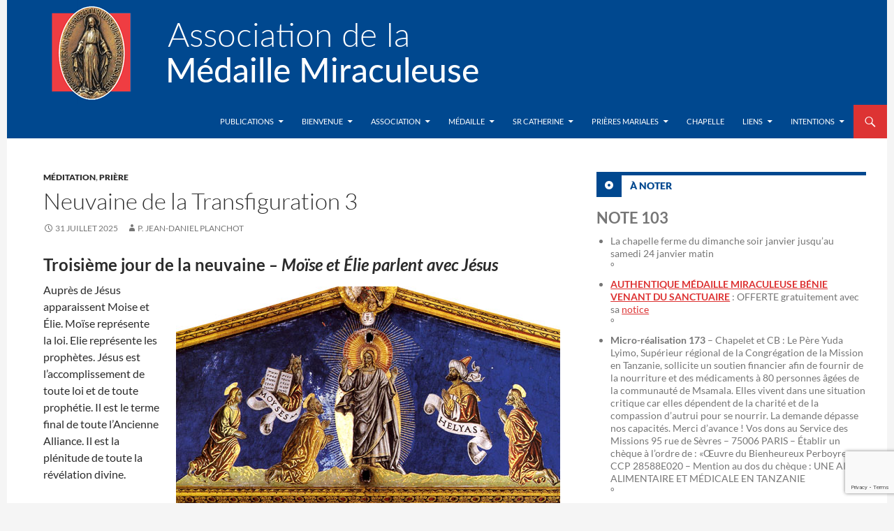

--- FILE ---
content_type: text/html; charset=utf-8
request_url: https://www.google.com/recaptcha/api2/anchor?ar=1&k=6LcOk6oiAAAAAIn65HPcO83n1WzUppogouztLKqz&co=aHR0cHM6Ly93d3cubWVkYWlsbGUtbWlyYWN1bGV1c2UuZnI6NDQz&hl=en&v=PoyoqOPhxBO7pBk68S4YbpHZ&size=invisible&anchor-ms=20000&execute-ms=30000&cb=y9f22zguvtd
body_size: 48817
content:
<!DOCTYPE HTML><html dir="ltr" lang="en"><head><meta http-equiv="Content-Type" content="text/html; charset=UTF-8">
<meta http-equiv="X-UA-Compatible" content="IE=edge">
<title>reCAPTCHA</title>
<style type="text/css">
/* cyrillic-ext */
@font-face {
  font-family: 'Roboto';
  font-style: normal;
  font-weight: 400;
  font-stretch: 100%;
  src: url(//fonts.gstatic.com/s/roboto/v48/KFO7CnqEu92Fr1ME7kSn66aGLdTylUAMa3GUBHMdazTgWw.woff2) format('woff2');
  unicode-range: U+0460-052F, U+1C80-1C8A, U+20B4, U+2DE0-2DFF, U+A640-A69F, U+FE2E-FE2F;
}
/* cyrillic */
@font-face {
  font-family: 'Roboto';
  font-style: normal;
  font-weight: 400;
  font-stretch: 100%;
  src: url(//fonts.gstatic.com/s/roboto/v48/KFO7CnqEu92Fr1ME7kSn66aGLdTylUAMa3iUBHMdazTgWw.woff2) format('woff2');
  unicode-range: U+0301, U+0400-045F, U+0490-0491, U+04B0-04B1, U+2116;
}
/* greek-ext */
@font-face {
  font-family: 'Roboto';
  font-style: normal;
  font-weight: 400;
  font-stretch: 100%;
  src: url(//fonts.gstatic.com/s/roboto/v48/KFO7CnqEu92Fr1ME7kSn66aGLdTylUAMa3CUBHMdazTgWw.woff2) format('woff2');
  unicode-range: U+1F00-1FFF;
}
/* greek */
@font-face {
  font-family: 'Roboto';
  font-style: normal;
  font-weight: 400;
  font-stretch: 100%;
  src: url(//fonts.gstatic.com/s/roboto/v48/KFO7CnqEu92Fr1ME7kSn66aGLdTylUAMa3-UBHMdazTgWw.woff2) format('woff2');
  unicode-range: U+0370-0377, U+037A-037F, U+0384-038A, U+038C, U+038E-03A1, U+03A3-03FF;
}
/* math */
@font-face {
  font-family: 'Roboto';
  font-style: normal;
  font-weight: 400;
  font-stretch: 100%;
  src: url(//fonts.gstatic.com/s/roboto/v48/KFO7CnqEu92Fr1ME7kSn66aGLdTylUAMawCUBHMdazTgWw.woff2) format('woff2');
  unicode-range: U+0302-0303, U+0305, U+0307-0308, U+0310, U+0312, U+0315, U+031A, U+0326-0327, U+032C, U+032F-0330, U+0332-0333, U+0338, U+033A, U+0346, U+034D, U+0391-03A1, U+03A3-03A9, U+03B1-03C9, U+03D1, U+03D5-03D6, U+03F0-03F1, U+03F4-03F5, U+2016-2017, U+2034-2038, U+203C, U+2040, U+2043, U+2047, U+2050, U+2057, U+205F, U+2070-2071, U+2074-208E, U+2090-209C, U+20D0-20DC, U+20E1, U+20E5-20EF, U+2100-2112, U+2114-2115, U+2117-2121, U+2123-214F, U+2190, U+2192, U+2194-21AE, U+21B0-21E5, U+21F1-21F2, U+21F4-2211, U+2213-2214, U+2216-22FF, U+2308-230B, U+2310, U+2319, U+231C-2321, U+2336-237A, U+237C, U+2395, U+239B-23B7, U+23D0, U+23DC-23E1, U+2474-2475, U+25AF, U+25B3, U+25B7, U+25BD, U+25C1, U+25CA, U+25CC, U+25FB, U+266D-266F, U+27C0-27FF, U+2900-2AFF, U+2B0E-2B11, U+2B30-2B4C, U+2BFE, U+3030, U+FF5B, U+FF5D, U+1D400-1D7FF, U+1EE00-1EEFF;
}
/* symbols */
@font-face {
  font-family: 'Roboto';
  font-style: normal;
  font-weight: 400;
  font-stretch: 100%;
  src: url(//fonts.gstatic.com/s/roboto/v48/KFO7CnqEu92Fr1ME7kSn66aGLdTylUAMaxKUBHMdazTgWw.woff2) format('woff2');
  unicode-range: U+0001-000C, U+000E-001F, U+007F-009F, U+20DD-20E0, U+20E2-20E4, U+2150-218F, U+2190, U+2192, U+2194-2199, U+21AF, U+21E6-21F0, U+21F3, U+2218-2219, U+2299, U+22C4-22C6, U+2300-243F, U+2440-244A, U+2460-24FF, U+25A0-27BF, U+2800-28FF, U+2921-2922, U+2981, U+29BF, U+29EB, U+2B00-2BFF, U+4DC0-4DFF, U+FFF9-FFFB, U+10140-1018E, U+10190-1019C, U+101A0, U+101D0-101FD, U+102E0-102FB, U+10E60-10E7E, U+1D2C0-1D2D3, U+1D2E0-1D37F, U+1F000-1F0FF, U+1F100-1F1AD, U+1F1E6-1F1FF, U+1F30D-1F30F, U+1F315, U+1F31C, U+1F31E, U+1F320-1F32C, U+1F336, U+1F378, U+1F37D, U+1F382, U+1F393-1F39F, U+1F3A7-1F3A8, U+1F3AC-1F3AF, U+1F3C2, U+1F3C4-1F3C6, U+1F3CA-1F3CE, U+1F3D4-1F3E0, U+1F3ED, U+1F3F1-1F3F3, U+1F3F5-1F3F7, U+1F408, U+1F415, U+1F41F, U+1F426, U+1F43F, U+1F441-1F442, U+1F444, U+1F446-1F449, U+1F44C-1F44E, U+1F453, U+1F46A, U+1F47D, U+1F4A3, U+1F4B0, U+1F4B3, U+1F4B9, U+1F4BB, U+1F4BF, U+1F4C8-1F4CB, U+1F4D6, U+1F4DA, U+1F4DF, U+1F4E3-1F4E6, U+1F4EA-1F4ED, U+1F4F7, U+1F4F9-1F4FB, U+1F4FD-1F4FE, U+1F503, U+1F507-1F50B, U+1F50D, U+1F512-1F513, U+1F53E-1F54A, U+1F54F-1F5FA, U+1F610, U+1F650-1F67F, U+1F687, U+1F68D, U+1F691, U+1F694, U+1F698, U+1F6AD, U+1F6B2, U+1F6B9-1F6BA, U+1F6BC, U+1F6C6-1F6CF, U+1F6D3-1F6D7, U+1F6E0-1F6EA, U+1F6F0-1F6F3, U+1F6F7-1F6FC, U+1F700-1F7FF, U+1F800-1F80B, U+1F810-1F847, U+1F850-1F859, U+1F860-1F887, U+1F890-1F8AD, U+1F8B0-1F8BB, U+1F8C0-1F8C1, U+1F900-1F90B, U+1F93B, U+1F946, U+1F984, U+1F996, U+1F9E9, U+1FA00-1FA6F, U+1FA70-1FA7C, U+1FA80-1FA89, U+1FA8F-1FAC6, U+1FACE-1FADC, U+1FADF-1FAE9, U+1FAF0-1FAF8, U+1FB00-1FBFF;
}
/* vietnamese */
@font-face {
  font-family: 'Roboto';
  font-style: normal;
  font-weight: 400;
  font-stretch: 100%;
  src: url(//fonts.gstatic.com/s/roboto/v48/KFO7CnqEu92Fr1ME7kSn66aGLdTylUAMa3OUBHMdazTgWw.woff2) format('woff2');
  unicode-range: U+0102-0103, U+0110-0111, U+0128-0129, U+0168-0169, U+01A0-01A1, U+01AF-01B0, U+0300-0301, U+0303-0304, U+0308-0309, U+0323, U+0329, U+1EA0-1EF9, U+20AB;
}
/* latin-ext */
@font-face {
  font-family: 'Roboto';
  font-style: normal;
  font-weight: 400;
  font-stretch: 100%;
  src: url(//fonts.gstatic.com/s/roboto/v48/KFO7CnqEu92Fr1ME7kSn66aGLdTylUAMa3KUBHMdazTgWw.woff2) format('woff2');
  unicode-range: U+0100-02BA, U+02BD-02C5, U+02C7-02CC, U+02CE-02D7, U+02DD-02FF, U+0304, U+0308, U+0329, U+1D00-1DBF, U+1E00-1E9F, U+1EF2-1EFF, U+2020, U+20A0-20AB, U+20AD-20C0, U+2113, U+2C60-2C7F, U+A720-A7FF;
}
/* latin */
@font-face {
  font-family: 'Roboto';
  font-style: normal;
  font-weight: 400;
  font-stretch: 100%;
  src: url(//fonts.gstatic.com/s/roboto/v48/KFO7CnqEu92Fr1ME7kSn66aGLdTylUAMa3yUBHMdazQ.woff2) format('woff2');
  unicode-range: U+0000-00FF, U+0131, U+0152-0153, U+02BB-02BC, U+02C6, U+02DA, U+02DC, U+0304, U+0308, U+0329, U+2000-206F, U+20AC, U+2122, U+2191, U+2193, U+2212, U+2215, U+FEFF, U+FFFD;
}
/* cyrillic-ext */
@font-face {
  font-family: 'Roboto';
  font-style: normal;
  font-weight: 500;
  font-stretch: 100%;
  src: url(//fonts.gstatic.com/s/roboto/v48/KFO7CnqEu92Fr1ME7kSn66aGLdTylUAMa3GUBHMdazTgWw.woff2) format('woff2');
  unicode-range: U+0460-052F, U+1C80-1C8A, U+20B4, U+2DE0-2DFF, U+A640-A69F, U+FE2E-FE2F;
}
/* cyrillic */
@font-face {
  font-family: 'Roboto';
  font-style: normal;
  font-weight: 500;
  font-stretch: 100%;
  src: url(//fonts.gstatic.com/s/roboto/v48/KFO7CnqEu92Fr1ME7kSn66aGLdTylUAMa3iUBHMdazTgWw.woff2) format('woff2');
  unicode-range: U+0301, U+0400-045F, U+0490-0491, U+04B0-04B1, U+2116;
}
/* greek-ext */
@font-face {
  font-family: 'Roboto';
  font-style: normal;
  font-weight: 500;
  font-stretch: 100%;
  src: url(//fonts.gstatic.com/s/roboto/v48/KFO7CnqEu92Fr1ME7kSn66aGLdTylUAMa3CUBHMdazTgWw.woff2) format('woff2');
  unicode-range: U+1F00-1FFF;
}
/* greek */
@font-face {
  font-family: 'Roboto';
  font-style: normal;
  font-weight: 500;
  font-stretch: 100%;
  src: url(//fonts.gstatic.com/s/roboto/v48/KFO7CnqEu92Fr1ME7kSn66aGLdTylUAMa3-UBHMdazTgWw.woff2) format('woff2');
  unicode-range: U+0370-0377, U+037A-037F, U+0384-038A, U+038C, U+038E-03A1, U+03A3-03FF;
}
/* math */
@font-face {
  font-family: 'Roboto';
  font-style: normal;
  font-weight: 500;
  font-stretch: 100%;
  src: url(//fonts.gstatic.com/s/roboto/v48/KFO7CnqEu92Fr1ME7kSn66aGLdTylUAMawCUBHMdazTgWw.woff2) format('woff2');
  unicode-range: U+0302-0303, U+0305, U+0307-0308, U+0310, U+0312, U+0315, U+031A, U+0326-0327, U+032C, U+032F-0330, U+0332-0333, U+0338, U+033A, U+0346, U+034D, U+0391-03A1, U+03A3-03A9, U+03B1-03C9, U+03D1, U+03D5-03D6, U+03F0-03F1, U+03F4-03F5, U+2016-2017, U+2034-2038, U+203C, U+2040, U+2043, U+2047, U+2050, U+2057, U+205F, U+2070-2071, U+2074-208E, U+2090-209C, U+20D0-20DC, U+20E1, U+20E5-20EF, U+2100-2112, U+2114-2115, U+2117-2121, U+2123-214F, U+2190, U+2192, U+2194-21AE, U+21B0-21E5, U+21F1-21F2, U+21F4-2211, U+2213-2214, U+2216-22FF, U+2308-230B, U+2310, U+2319, U+231C-2321, U+2336-237A, U+237C, U+2395, U+239B-23B7, U+23D0, U+23DC-23E1, U+2474-2475, U+25AF, U+25B3, U+25B7, U+25BD, U+25C1, U+25CA, U+25CC, U+25FB, U+266D-266F, U+27C0-27FF, U+2900-2AFF, U+2B0E-2B11, U+2B30-2B4C, U+2BFE, U+3030, U+FF5B, U+FF5D, U+1D400-1D7FF, U+1EE00-1EEFF;
}
/* symbols */
@font-face {
  font-family: 'Roboto';
  font-style: normal;
  font-weight: 500;
  font-stretch: 100%;
  src: url(//fonts.gstatic.com/s/roboto/v48/KFO7CnqEu92Fr1ME7kSn66aGLdTylUAMaxKUBHMdazTgWw.woff2) format('woff2');
  unicode-range: U+0001-000C, U+000E-001F, U+007F-009F, U+20DD-20E0, U+20E2-20E4, U+2150-218F, U+2190, U+2192, U+2194-2199, U+21AF, U+21E6-21F0, U+21F3, U+2218-2219, U+2299, U+22C4-22C6, U+2300-243F, U+2440-244A, U+2460-24FF, U+25A0-27BF, U+2800-28FF, U+2921-2922, U+2981, U+29BF, U+29EB, U+2B00-2BFF, U+4DC0-4DFF, U+FFF9-FFFB, U+10140-1018E, U+10190-1019C, U+101A0, U+101D0-101FD, U+102E0-102FB, U+10E60-10E7E, U+1D2C0-1D2D3, U+1D2E0-1D37F, U+1F000-1F0FF, U+1F100-1F1AD, U+1F1E6-1F1FF, U+1F30D-1F30F, U+1F315, U+1F31C, U+1F31E, U+1F320-1F32C, U+1F336, U+1F378, U+1F37D, U+1F382, U+1F393-1F39F, U+1F3A7-1F3A8, U+1F3AC-1F3AF, U+1F3C2, U+1F3C4-1F3C6, U+1F3CA-1F3CE, U+1F3D4-1F3E0, U+1F3ED, U+1F3F1-1F3F3, U+1F3F5-1F3F7, U+1F408, U+1F415, U+1F41F, U+1F426, U+1F43F, U+1F441-1F442, U+1F444, U+1F446-1F449, U+1F44C-1F44E, U+1F453, U+1F46A, U+1F47D, U+1F4A3, U+1F4B0, U+1F4B3, U+1F4B9, U+1F4BB, U+1F4BF, U+1F4C8-1F4CB, U+1F4D6, U+1F4DA, U+1F4DF, U+1F4E3-1F4E6, U+1F4EA-1F4ED, U+1F4F7, U+1F4F9-1F4FB, U+1F4FD-1F4FE, U+1F503, U+1F507-1F50B, U+1F50D, U+1F512-1F513, U+1F53E-1F54A, U+1F54F-1F5FA, U+1F610, U+1F650-1F67F, U+1F687, U+1F68D, U+1F691, U+1F694, U+1F698, U+1F6AD, U+1F6B2, U+1F6B9-1F6BA, U+1F6BC, U+1F6C6-1F6CF, U+1F6D3-1F6D7, U+1F6E0-1F6EA, U+1F6F0-1F6F3, U+1F6F7-1F6FC, U+1F700-1F7FF, U+1F800-1F80B, U+1F810-1F847, U+1F850-1F859, U+1F860-1F887, U+1F890-1F8AD, U+1F8B0-1F8BB, U+1F8C0-1F8C1, U+1F900-1F90B, U+1F93B, U+1F946, U+1F984, U+1F996, U+1F9E9, U+1FA00-1FA6F, U+1FA70-1FA7C, U+1FA80-1FA89, U+1FA8F-1FAC6, U+1FACE-1FADC, U+1FADF-1FAE9, U+1FAF0-1FAF8, U+1FB00-1FBFF;
}
/* vietnamese */
@font-face {
  font-family: 'Roboto';
  font-style: normal;
  font-weight: 500;
  font-stretch: 100%;
  src: url(//fonts.gstatic.com/s/roboto/v48/KFO7CnqEu92Fr1ME7kSn66aGLdTylUAMa3OUBHMdazTgWw.woff2) format('woff2');
  unicode-range: U+0102-0103, U+0110-0111, U+0128-0129, U+0168-0169, U+01A0-01A1, U+01AF-01B0, U+0300-0301, U+0303-0304, U+0308-0309, U+0323, U+0329, U+1EA0-1EF9, U+20AB;
}
/* latin-ext */
@font-face {
  font-family: 'Roboto';
  font-style: normal;
  font-weight: 500;
  font-stretch: 100%;
  src: url(//fonts.gstatic.com/s/roboto/v48/KFO7CnqEu92Fr1ME7kSn66aGLdTylUAMa3KUBHMdazTgWw.woff2) format('woff2');
  unicode-range: U+0100-02BA, U+02BD-02C5, U+02C7-02CC, U+02CE-02D7, U+02DD-02FF, U+0304, U+0308, U+0329, U+1D00-1DBF, U+1E00-1E9F, U+1EF2-1EFF, U+2020, U+20A0-20AB, U+20AD-20C0, U+2113, U+2C60-2C7F, U+A720-A7FF;
}
/* latin */
@font-face {
  font-family: 'Roboto';
  font-style: normal;
  font-weight: 500;
  font-stretch: 100%;
  src: url(//fonts.gstatic.com/s/roboto/v48/KFO7CnqEu92Fr1ME7kSn66aGLdTylUAMa3yUBHMdazQ.woff2) format('woff2');
  unicode-range: U+0000-00FF, U+0131, U+0152-0153, U+02BB-02BC, U+02C6, U+02DA, U+02DC, U+0304, U+0308, U+0329, U+2000-206F, U+20AC, U+2122, U+2191, U+2193, U+2212, U+2215, U+FEFF, U+FFFD;
}
/* cyrillic-ext */
@font-face {
  font-family: 'Roboto';
  font-style: normal;
  font-weight: 900;
  font-stretch: 100%;
  src: url(//fonts.gstatic.com/s/roboto/v48/KFO7CnqEu92Fr1ME7kSn66aGLdTylUAMa3GUBHMdazTgWw.woff2) format('woff2');
  unicode-range: U+0460-052F, U+1C80-1C8A, U+20B4, U+2DE0-2DFF, U+A640-A69F, U+FE2E-FE2F;
}
/* cyrillic */
@font-face {
  font-family: 'Roboto';
  font-style: normal;
  font-weight: 900;
  font-stretch: 100%;
  src: url(//fonts.gstatic.com/s/roboto/v48/KFO7CnqEu92Fr1ME7kSn66aGLdTylUAMa3iUBHMdazTgWw.woff2) format('woff2');
  unicode-range: U+0301, U+0400-045F, U+0490-0491, U+04B0-04B1, U+2116;
}
/* greek-ext */
@font-face {
  font-family: 'Roboto';
  font-style: normal;
  font-weight: 900;
  font-stretch: 100%;
  src: url(//fonts.gstatic.com/s/roboto/v48/KFO7CnqEu92Fr1ME7kSn66aGLdTylUAMa3CUBHMdazTgWw.woff2) format('woff2');
  unicode-range: U+1F00-1FFF;
}
/* greek */
@font-face {
  font-family: 'Roboto';
  font-style: normal;
  font-weight: 900;
  font-stretch: 100%;
  src: url(//fonts.gstatic.com/s/roboto/v48/KFO7CnqEu92Fr1ME7kSn66aGLdTylUAMa3-UBHMdazTgWw.woff2) format('woff2');
  unicode-range: U+0370-0377, U+037A-037F, U+0384-038A, U+038C, U+038E-03A1, U+03A3-03FF;
}
/* math */
@font-face {
  font-family: 'Roboto';
  font-style: normal;
  font-weight: 900;
  font-stretch: 100%;
  src: url(//fonts.gstatic.com/s/roboto/v48/KFO7CnqEu92Fr1ME7kSn66aGLdTylUAMawCUBHMdazTgWw.woff2) format('woff2');
  unicode-range: U+0302-0303, U+0305, U+0307-0308, U+0310, U+0312, U+0315, U+031A, U+0326-0327, U+032C, U+032F-0330, U+0332-0333, U+0338, U+033A, U+0346, U+034D, U+0391-03A1, U+03A3-03A9, U+03B1-03C9, U+03D1, U+03D5-03D6, U+03F0-03F1, U+03F4-03F5, U+2016-2017, U+2034-2038, U+203C, U+2040, U+2043, U+2047, U+2050, U+2057, U+205F, U+2070-2071, U+2074-208E, U+2090-209C, U+20D0-20DC, U+20E1, U+20E5-20EF, U+2100-2112, U+2114-2115, U+2117-2121, U+2123-214F, U+2190, U+2192, U+2194-21AE, U+21B0-21E5, U+21F1-21F2, U+21F4-2211, U+2213-2214, U+2216-22FF, U+2308-230B, U+2310, U+2319, U+231C-2321, U+2336-237A, U+237C, U+2395, U+239B-23B7, U+23D0, U+23DC-23E1, U+2474-2475, U+25AF, U+25B3, U+25B7, U+25BD, U+25C1, U+25CA, U+25CC, U+25FB, U+266D-266F, U+27C0-27FF, U+2900-2AFF, U+2B0E-2B11, U+2B30-2B4C, U+2BFE, U+3030, U+FF5B, U+FF5D, U+1D400-1D7FF, U+1EE00-1EEFF;
}
/* symbols */
@font-face {
  font-family: 'Roboto';
  font-style: normal;
  font-weight: 900;
  font-stretch: 100%;
  src: url(//fonts.gstatic.com/s/roboto/v48/KFO7CnqEu92Fr1ME7kSn66aGLdTylUAMaxKUBHMdazTgWw.woff2) format('woff2');
  unicode-range: U+0001-000C, U+000E-001F, U+007F-009F, U+20DD-20E0, U+20E2-20E4, U+2150-218F, U+2190, U+2192, U+2194-2199, U+21AF, U+21E6-21F0, U+21F3, U+2218-2219, U+2299, U+22C4-22C6, U+2300-243F, U+2440-244A, U+2460-24FF, U+25A0-27BF, U+2800-28FF, U+2921-2922, U+2981, U+29BF, U+29EB, U+2B00-2BFF, U+4DC0-4DFF, U+FFF9-FFFB, U+10140-1018E, U+10190-1019C, U+101A0, U+101D0-101FD, U+102E0-102FB, U+10E60-10E7E, U+1D2C0-1D2D3, U+1D2E0-1D37F, U+1F000-1F0FF, U+1F100-1F1AD, U+1F1E6-1F1FF, U+1F30D-1F30F, U+1F315, U+1F31C, U+1F31E, U+1F320-1F32C, U+1F336, U+1F378, U+1F37D, U+1F382, U+1F393-1F39F, U+1F3A7-1F3A8, U+1F3AC-1F3AF, U+1F3C2, U+1F3C4-1F3C6, U+1F3CA-1F3CE, U+1F3D4-1F3E0, U+1F3ED, U+1F3F1-1F3F3, U+1F3F5-1F3F7, U+1F408, U+1F415, U+1F41F, U+1F426, U+1F43F, U+1F441-1F442, U+1F444, U+1F446-1F449, U+1F44C-1F44E, U+1F453, U+1F46A, U+1F47D, U+1F4A3, U+1F4B0, U+1F4B3, U+1F4B9, U+1F4BB, U+1F4BF, U+1F4C8-1F4CB, U+1F4D6, U+1F4DA, U+1F4DF, U+1F4E3-1F4E6, U+1F4EA-1F4ED, U+1F4F7, U+1F4F9-1F4FB, U+1F4FD-1F4FE, U+1F503, U+1F507-1F50B, U+1F50D, U+1F512-1F513, U+1F53E-1F54A, U+1F54F-1F5FA, U+1F610, U+1F650-1F67F, U+1F687, U+1F68D, U+1F691, U+1F694, U+1F698, U+1F6AD, U+1F6B2, U+1F6B9-1F6BA, U+1F6BC, U+1F6C6-1F6CF, U+1F6D3-1F6D7, U+1F6E0-1F6EA, U+1F6F0-1F6F3, U+1F6F7-1F6FC, U+1F700-1F7FF, U+1F800-1F80B, U+1F810-1F847, U+1F850-1F859, U+1F860-1F887, U+1F890-1F8AD, U+1F8B0-1F8BB, U+1F8C0-1F8C1, U+1F900-1F90B, U+1F93B, U+1F946, U+1F984, U+1F996, U+1F9E9, U+1FA00-1FA6F, U+1FA70-1FA7C, U+1FA80-1FA89, U+1FA8F-1FAC6, U+1FACE-1FADC, U+1FADF-1FAE9, U+1FAF0-1FAF8, U+1FB00-1FBFF;
}
/* vietnamese */
@font-face {
  font-family: 'Roboto';
  font-style: normal;
  font-weight: 900;
  font-stretch: 100%;
  src: url(//fonts.gstatic.com/s/roboto/v48/KFO7CnqEu92Fr1ME7kSn66aGLdTylUAMa3OUBHMdazTgWw.woff2) format('woff2');
  unicode-range: U+0102-0103, U+0110-0111, U+0128-0129, U+0168-0169, U+01A0-01A1, U+01AF-01B0, U+0300-0301, U+0303-0304, U+0308-0309, U+0323, U+0329, U+1EA0-1EF9, U+20AB;
}
/* latin-ext */
@font-face {
  font-family: 'Roboto';
  font-style: normal;
  font-weight: 900;
  font-stretch: 100%;
  src: url(//fonts.gstatic.com/s/roboto/v48/KFO7CnqEu92Fr1ME7kSn66aGLdTylUAMa3KUBHMdazTgWw.woff2) format('woff2');
  unicode-range: U+0100-02BA, U+02BD-02C5, U+02C7-02CC, U+02CE-02D7, U+02DD-02FF, U+0304, U+0308, U+0329, U+1D00-1DBF, U+1E00-1E9F, U+1EF2-1EFF, U+2020, U+20A0-20AB, U+20AD-20C0, U+2113, U+2C60-2C7F, U+A720-A7FF;
}
/* latin */
@font-face {
  font-family: 'Roboto';
  font-style: normal;
  font-weight: 900;
  font-stretch: 100%;
  src: url(//fonts.gstatic.com/s/roboto/v48/KFO7CnqEu92Fr1ME7kSn66aGLdTylUAMa3yUBHMdazQ.woff2) format('woff2');
  unicode-range: U+0000-00FF, U+0131, U+0152-0153, U+02BB-02BC, U+02C6, U+02DA, U+02DC, U+0304, U+0308, U+0329, U+2000-206F, U+20AC, U+2122, U+2191, U+2193, U+2212, U+2215, U+FEFF, U+FFFD;
}

</style>
<link rel="stylesheet" type="text/css" href="https://www.gstatic.com/recaptcha/releases/PoyoqOPhxBO7pBk68S4YbpHZ/styles__ltr.css">
<script nonce="kw8JVB7nEQiZvhpIT0BQ7g" type="text/javascript">window['__recaptcha_api'] = 'https://www.google.com/recaptcha/api2/';</script>
<script type="text/javascript" src="https://www.gstatic.com/recaptcha/releases/PoyoqOPhxBO7pBk68S4YbpHZ/recaptcha__en.js" nonce="kw8JVB7nEQiZvhpIT0BQ7g">
      
    </script></head>
<body><div id="rc-anchor-alert" class="rc-anchor-alert"></div>
<input type="hidden" id="recaptcha-token" value="[base64]">
<script type="text/javascript" nonce="kw8JVB7nEQiZvhpIT0BQ7g">
      recaptcha.anchor.Main.init("[\x22ainput\x22,[\x22bgdata\x22,\x22\x22,\[base64]/[base64]/[base64]/KE4oMTI0LHYsdi5HKSxMWihsLHYpKTpOKDEyNCx2LGwpLFYpLHYpLFQpKSxGKDE3MSx2KX0scjc9ZnVuY3Rpb24obCl7cmV0dXJuIGx9LEM9ZnVuY3Rpb24obCxWLHYpe04odixsLFYpLFZbYWtdPTI3OTZ9LG49ZnVuY3Rpb24obCxWKXtWLlg9KChWLlg/[base64]/[base64]/[base64]/[base64]/[base64]/[base64]/[base64]/[base64]/[base64]/[base64]/[base64]\\u003d\x22,\[base64]\\u003d\x22,\[base64]/CtsOLwqjDgMOVb3DDuxHDlMOIIw9Tw5vCvGFCwrsYYsKmPsOJfgh0wopTYsKVAXoDwrkfwqnDncKlIsO2YwnCnQrCiV/DoUDDgcOCw4jDi8OFwrFvI8OHLg5neF8wDBnCnkrClzHCmWDDv2AKJsKSAMKRwpfCvwPDrUXDs8KDSi/[base64]/CicKhXB9dwr3Dv8KjMgcuLsOeInc0wpBjw6dLJcOFw7zCpAwlwqkKMVPDlT3Dj8OTw5wbJ8OPesODwpMVRA7DoMKBwovDlcKPw67CgsKLYTLCvcKFBcKlw7IKZldkHRTCgsKbw5DDlsKLwqPDnyt/MG1JSwfCncKLRcOTbsK4w7DDmMOiwrVBRcO2dcKWw7bDrsOVwoDCriQNMcKwFAsUA8Kbw6sWRcK3SMKPw67CicKgRwZ3KGbDk8OVZcKWM2MtW0vDisOuGWltIGsrwpNyw4M6BcOOwop9w7XDsSlWUHzCusKaw7E/wrU+NBcUw77DrMKNGMKeVCXCtsO/[base64]/wrctfUTCsMO2IHcmw6zDt8KWRgEDfsKUEljCsnYnwps9bMO5w7Anw6ZCE0FFVjU9w6wmA8Kww4/Dgz0PThPCtsKfZBTCksORw5FjFTI3GXjDtUDCkMKSw6vCkMKCJ8O0w4Evw6LCjMKGA8O4WMOAKG9Lw51xAsOJwoBfw5TCg3jChsObEcKxwo7CtV3Dl2HCjcKqZF9lwphCYj/CrFvCnSjCkcKAOBxzwrHDiWXCiMO0w6rDsMKGKwAhUMOUwqfDkDnDgsOaGVFuw4g0wp3Dt3bDmD1LVcOKw6bCrsOEEGLDscK4WhXDsMKJexDCkMOxcUnCs04cCcKYWcOrwpHCvMKyw57Cr1/CncKbwrttcMOTwrJZwpTCvkDCtwHDrcK2HyjDr1rCiMOdBnTDgsOGw6/CqmlMCsOnfgLDiMOTX8KDPsK9w6cowqlGw7bCusKXwrzCpcKsw58awprCn8OdwqDDqm7Cp0VFOhJ6XwJuw7wLDMONwplQwp7CmFI/[base64]/[base64]/[base64]/DrMKZF1fDssKrw4XCqWjDpsKrwpEkJsK8w7NrRSLDqsKnwpHDvC/CtQfDt8OwLFDCr8O0R3DDisKtw6sQwrvCuAdzwpLClwPDmx/Dl8O0w7zDoVEOw47DjcKlwoTDjV/CrcKtw47DosOZW8KDFTU5IsOHWHRTGEwBw6tbw7rDmjbCsVvDksO6OwrDgxTCuMO5JMKIwrrCg8OawrEnw7jDoHvCimwdWU8nw5PDshnDhMOlw5/CmMKYVsObw50oFi1gwr55PWtUKjh/IsOcEjvDgMK6XiUDwog+w7XDjcK/QsKUVBTCsTt3w5UBAmDCkE1AQcOIwqPCk3DCjGomf8OtcTlXwqPDkWRGw7dqV8KuwoTCsMO2OMO/w5vCgxbDm1Bbw7lHwrnDpsOVwo9IMsKCw7LDj8Kpw4AYN8KpcsObEVHCmS/DtcOew6duRcONbsK4w6osdMOYw53CkgQYw57DkT3DozUACAMRwpdvRsKaw6DDhHrCj8KlwpbDviMuJsKEb8KTGEzDuxHDqjAoAA3Ds3tVEMKCKSLDpMOqwpNzCnTCjmPDrQrDhcKvBsKeNcOWwpvCrMOlw7sJC3w2wqnCncOtOcOiIRsmw4oww6zDmToFw4/ChcKdwo7DoMOzw7E8JnJCOcODeMKiw7bCrsKaDUzDg8KNw5kCe8KYwp5Iw7c4w7bCosOWNsOpOGNuRcKraBzCosKDL2FwwrUZwrtxRcOMQsKBYz9iw4I0w57CucK1YBXDusK/w6TDp3QgWcOGYk0SPcOXSzHCt8O9XsKua8K2N3jCrQbCjcKGRX49RwpQwrASSi4tw5jCggvCpRXClg/DmCdUEcOkO14gw55UwqvDosOgw5jDj8OsFTRqw6HCoQ1Xw5FVVTteTj/ChhjCt0jCsMOUwow/w7bDnMKZw5puE1MGDsO/w5fCsCjDr2rCk8O4OcKKwqHClnnCtcKTDMKlw6kkFD0OXcONwrZ3LxHCqsOSDMOPwp/[base64]/[base64]/[base64]/CnknDhcKueXPCucOAAMK9wprDoy4xHGjCsMKKXmLCpVBMw7/DuMK6fX3DnMOhwqBAwqgLEsOmM8KPX0zCgCLCtCAjw6NyWlTCmcKRw4DCv8Otw4jCisOfwp04wq1mwpvCicK0woXCssOHwp8uw5PDhRXCm0ggw5TDtMK1w4vDh8Ouw53DucKzCDHCo8K3fX5WCsKvM8KMBxHDoMKhw6xGw43CmcOHworDiDF4ScKrP8K/wrXCi8KNLgrCljF1w4PDk8KywqLDrMKcwqkEwoAfw6HDs8KRw4/Dh8K/X8KzYT/DjsKpLsKmUVvDtcKVPHzCksOhaWTDj8KrTcOqSMKSwpUew4oww6Bjwq/DsG/[base64]/DicOyw4Aew549w7EGWcK0w6YpBGjDvw9+w5EQw5/[base64]/eGZUw5PDuwkSNBZyfMKAw6ZmcMOHwoPCu0vDqTlZW8OjGhHCkMOnwrTDl8Oswq/DgVkHcwo3Hi1hBcOlw4ZZYyPDlMKOMsOaQyLCoU3Cp2HDmMOWw4jCiBHDjMKIwrvCrcOAEMOoE8OsEG3CpWYxR8Knw4jDr8KSwoTCm8K2w683wr1pw5HDiMK6dsKlwp/CgkjCr8KGYErDsMO6wro9Pw7Cu8KvFcO1B8K5w5XCisKJWzjCi3vCk8KHw7EFwpp6w5V6XnQmLDtLwpvCiQfCrgR5VRhlw6IWUi8INMOlGl1Zw6cqFxA/wpAob8KDLcKsRhfDsFvDr8KLw6PDl0fCksOsJw92E3rDj8K+w7HDqcO4TMOHPcKMw5PCp13Dl8KrAUXCv8KfOMOuw6DDssOTQw/CmjbCoEnCosKEBcOEd8ObXMOSwqUAOcOFwqfCi8OecQnCqHMRwqHCkQwSw4gewo7DusKew6h2N8O4wqLChhDDuHDCh8OQChpVQcObw6TDpsKgCWNjw4zCrcKzw4BGIsO/w6fCoFFSw6vDqQ8fwp/DrB8ewp1ZTMK4wp8pwpxTC8OST3/DuDNHKcOGwqbCpcKKw6bCj8Oxw4BIdxzCpMO6wpzChjViQMO9w6dIQcOpw6lMCsO3w6/DmCxMw7VhwqzCuRJHNcOqwr7DqsO0C8K8wprDssKKKsOswpzCuxddRUEBUWzCg8O9w7JDHMKiAQF6w53DtiDDkxPDuBslWsKEw4o/eMOvwoQJw7XCtcO4O3vCvMO+ZV7DpWnCv8OAVMOLw6LCtAcfwoDDhcKuw7XCmMKzw6LCnFcgQ8ObIV50wrTClMOowr/DsMOYwprCq8KCwoMdw5dlQMK8w6bDvRYLXlcLw444L8K5wp3CicKcw69+wqLCksO0asOjwq7Ci8O5VkbDtcKHwrwkw7U3w5dpcXAUwqJAPHMgNcK/dGrDqVkiN30Kw4/CnMOsc8O5B8OFw60dw61bw6LCpsK8woXCt8KUdR3Ds1bDqiBMZE3Cu8Onwq4JSz9QwpfCpgZAwrXCo8KDM8O+woYRwotQwpIKwoxLwrXDoUvDrF/[base64]/U1N3w7jDv17DmwLCiSfCssKnbCFEdk5nw4EnwpRTTsKgwoFlblbCpMKTw67CnMK8QcOVb8KEw4XCscKqw4XCkDnDl8Oewo3DpMKSFkAOwrzCkMKrwr/DkiJJw6fDvcKkwoPCrGcowr4FOsK5DBnChMKowoI7VcOdfkHDqkonL2xEO8KowoFDBTXDpVDCoyd1I3tebizDrsOiwqjDu23ClAUoZQ1dwqMiUlwwwrbCgcKhw7xDw7pRw7LDlcKcwoUYw5xYwobDqg3CqBDCmMKfwo/DghPCjGjDtMObwptpwq9fwoZ/[base64]/Q8Oiw7Q/[base64]/DoF7DhndaH0N6J8KjMShlw7fCk1Izb8OSw4txHBrDjXgSwpQow6B4civDrTgfw4PDhsKAwq9fOsKlw7oncBfDpCxQA19DwqHCscKjb3www7HDpcKxwpjCvsOJBcKWwrvDssOLw5ddw6vCvcO3w4sWwo3Cu8K+w5/CgUFBw5XCtAbDp8KAGW7Ciy/Dhz/CpTlOK8KyPmzDrjZEwp5uwoVTwqDDrWgxwqxewrfDosKnw5pIwq3DqcOtTRpxP8KgVsOEAcORwoHCtHzCggXCmgo4wrHClWzDlhcQTcKNw4fCvMK9w4DCpMO7w53Cp8OpUsKEw7rDgwvDhAzDnMOuf8K8McKhBgBSw7nDjHDDisO/PsOYQcKYEAAtesOwSsKzegjDmzVVWcKUwq/DscO0w6bCqG0Hw5Msw5chw5NxwpbCpxbDnDslw4XDpCbDnMOVeBJ9w4sHwr9Ew7YqDMKGwoobJ8OqwpHCuMKnfsKOUzIFw53DisKaPj5PA3fCv8Orw5HChS3DkBzCt8K9MRvDicOrw5TCoA1eVcO4wrY/a3gKWMOLwo7DkR7Dj04Wwqx/ZsKZUBZIwqvDoMOzUH96bRvDpsKINVbChTLCqsK0RMO8QUUXwo4JWMKvwo3CnS54LcOaCMKzLGjCpsOzw5BZw6bDnUHDiMKvwoQ4XCY4w6fDiMK8w7pnw5FQZcKKFAYywovCmsKBLRzDgSLCo154TMOIw5MEE8O7bSJ3w47DhBtpUMOof8OtwpHDosOjSMKewq/[base64]/woUPw6LDncO5w4HCkMKYNcOAbg1LE8OWOnkFfcKhwqDDlzHDicOjwr/Cl8OKNQDCrTYYXMOgLQXCocOrGMOhEHvCnMOGWMOdP8KowpbDjjwBw7AbwpjDjsO4wrR/SCPDhMOXw5AHD1Jcw5lwD8OAOhfDl8OFEEVHw6XChlBWFsKTYU/DtcOww5bCmyPCllXCiMOfw5rCvGwrFsK1WE7ClGnDksKEw4Rxw7PDgMO0wrIvPELDhGIwwqMbUMOfd3RXecK2wqdIYcOZwr3DssOiGnLCncKnw4nCmTLDq8KSworDgsK2wrVswociRF5RwrbCpRJ1bcK/w6XDisKiRsO9w7TDr8KrwpBrEFx6M8K+OsKCwqFMDcOgBcOkPsOdw6TDrVHCpnfDuMKcwrLCkMKfwqJ/QsOAwo7Di3wdAjXDmnw0w6MEwqYowpvDkFPCsMObw4vDr1JRw7jCnsO5PwTCqMONw5xRwq/CqTZww7hnwokxw79sw5DCn8OXUMOmwroJwphEE8KVAMOAdhbChn7DhsOBccKoUsOvwpBMwqxOFMO8w4kCwppUw7dvAsKFwqzCjsOBWgU9w5FNwpHDjMKAYMOTw4XCrcOTwp8Cwo3Cl8Kjw6DDl8KvDzY6w7Ysw5weW00dw7hqHMO/BMOFwrxQwp9pwonCkMKrw7wpIsKIw6LDrMKvNRnDg8K/[base64]/[base64]/Du8K4woPDucO3wrg/YyLCk03ClkcFwoNjUsKLJ8KEAUzDn8OiwoVUwoZGKUPCpWzDvsKSFSl2QREpM2PCvsKqwqYcw77CncK7wrkoJQcjOkkPIcONDsOMw5pPXMKiw5w8wqBgw5zDgR7DmhTCl8KgWFMUw4bCoQpvw57Dg8K/[base64]/[base64]/Cp3LDjAfDq347NMKdQBLDjktnWsK1SMOHHMOpw4TDlcKTNHcgw6TClcOvw6ECXTNyUnbDlWJBw77CnsKjWGfCrllcCDLDnX/DgsKlFVt/K3zDi0Fuw5QiwpvCiMOpwozDolzDjcK5CcOlw5TDiRwHwp/Ct2/DrXwBD0/DpxMywp0+GcKqw4Yuwo0hwq4rw75lw7YXQcO+w7o2w43CpD15MXXCk8ODfcKlE8O/w7JEZsOTY3LCuAAbw6rCmw/Dtx16wqoww6IDERk1LwHDgi3CmcKMHsOGARrDpcKWw643Ajl1w4DCu8KJQnjDqhliw57CjMKcw5HCrsKpX8OJUxl6Ay5mwotGwpZuw5Frwq7CjGPDoXnDoQs3w6fDtVE6w6ZZbEhnw4/DiTvCrcKwUG0MLRPCkX7CtsKrP1/CucOjw5ZqFwclwpAxCMKNDsKBw5ALw6RxF8OhZ8Kvw4pYw7fCvhTCtMKKwqp3E8KXwqkNeFHCuGNwK8OzSsKHD8OeWcKRSGvDqyDDnlfDiz7DiTDDgcOJw5tDwqRzwqnCh8KEwrrCiXB/w5EmA8KTwqLDh8K3wpXCpzM6b8OdBsK0w7oXeQDDgcOdwrkRDsKLCMOWLA/DoMK1w7F6NH9WXR3Dmj7DgMKMFBnDnHp+w4vCrBbCgBPCmcK3KBHDrTvCvMKZUA9Nw74/w58NTsOzTmFPw6/ChXHCvcKEF1PDg3HCtDYFw6rDqUjDlMKhwqvCnGVHVsK6CsKvwrVtF8KBw5cFDsKZwpHCkV5PZiFgNm3DmE9WwpY9Om8qJUQJw7kywp3DkTNXPcO4RhDDoDPCsmDCtMK8f8KRwrlGeRZZw6dKAw4eE8KhCHRwwr/CtiVNwoEwQsKVCQUWI8O1w6HDtMO8wprDoMOpSMOZwoMeUMKbw5fDiMOywq3Dm0shQxTDomknwpjCtU3CsTNtwr4BKsOtwp3DuMOdw6/CrcO/FzjDohwnw6jDncOBMsODw5s4w5jDpGPDrA/[base64]/w6UgfcKVw7UYXV7DjsOpPht0DMKuw4/CoC3CjzBJGXBxw5PCqcOmYcOew65DwqF9wpoqw5djSMKiw4LDqcOVFj3DoMODwq/ChcOrEH7CtcKXwoPCtFfCiEvDjMO5YTgVWcKZw6dtw7jDiQTDuMOuDMO9UT/DtF7Dh8KwecOoKVJLw4wdcMKawoAgVsOZKCJ8w5jCrcOww6dGwqAkNnjDuF5/woHDkMKTw7PDoMKhwrZ1JhHCjMKdN1wDwr7DjsK4I2wzP8OFw4zColDDg8KYajUmw6rCmcO4IMOCdWLCusODw4nDnMK3w4TDtUBCwqRdQk0Ow5xTYRAEDk7Dk8O3B0vCrFXCp23Dj8OhDnjDhsKTMBXCsknCrUdGPMOhwqfCmX7Dm2tiBh/DnjrCqMKOwoFkAgwXMcO8AcK6wp/DpcO0KRPDnyrDssOEDMOzwrPDusKieEzDt3DDkg9twpLCksOyGcKtJzp9IUXCscK8PMOwAMKxNlrCisK/E8KqaBHDtQDDqcOvFsKfwqhpwq/CsMOTw7bDjCQVIm7ColpqwpbCuMO8MsKcw47DvEvCiMKcwrnCl8KsOG7CjsOECAMlwpMVHHLCm8Onwr/DrcOxc24iw4Bhw7HCmkdhw6kxeGbDlSEjw6/DvlHDgDXDrsKrBBHDtsOYw6LDvsK8w7UkbwMQwqsrG8OyRcO2LGzCnsOgwoLChsOlBsOKwpc9C8OKw57CvMOvwrAzE8KkQsOBYxzCpMOIwrQRwolHwqfDt3jClMOqw4HCiiTDm8O8wqLDlMKfMsO/[base64]/w57DjsOmCh3CgcOxNErCusOCw5HCp2LCqsKQRMKib8KRwqlww5IYwo/DtyfDoW7CpcKOw4o/Xm1sOsK2wp/DhAPDn8KEOh/DhyE+wrTCtsOiwpg+wqbDtcO9w6XClU/DpXBkTz7Csho8FMKwXMOAw58ZUsKAa8OUE18VwqnCrcO7QiDCj8KVwqUmUHPDnMOtw4N5w5YQIcOOXsOMEBHCkn5dNMKcw6vDr05kbsOnNMOGw4INGMOzwpIANFovwpNtQ0TDr8KHw4NNOlXDgHlrfQ3DtDAZUcOewqbClzcWw4XDs8K0w5w/KMKPw5PDrMOxDcOPw7rDnD3DqBEtQ8KjwrUiw59GNcKpwoonY8KRw57Cq3dSASjDgQ4uZHVew5/CpyTCpMKww73DuHR2Z8KAexnCo1fDjBDClTbDvwvDp8Kqw7XDgiIhwooZDsO6wrTCvEDDncODbsOow7HDvmAXNlTDgcO5w6rDnG0oDU3Cs8KpccKjw69Swr/DocKxd0vCh3zDnB/CpsK/w7jDuwFLasOXGsOWLcKjw5BKwrDCjTzDicOFw7N5NsK/e8OeZcOMXMOhw71cw7kpwppXc8OywrrCmsKsw79rwofDpcOTw5xXwps8wrwkw4zDi0R5w44Bw73Di8KQwp/DpzfCpV/CpxXDnAfDq8O7wofDjMKDwrFOOnM1A1dMRl/[base64]/X8OYG8Oew7IfCE/CmDDCrX7CvMOjw65qfxljwqrDtsKXFsOBPsKbwq/CgMKZVnsLKwrCmVLCksKzZsOtQsKJJHXCtcK5bMObWMOXJ8K7w7DDiz7DnF4RSsO9wrLCkDfDkDkowoXDicOLw5XDq8KVBlvCh8KUwo46w6LCiMKMw5HDsk/CjcOEwq7DhkHDtsK9w5TCoFfDusK0MU7CssK+w5LCtmfDmlbCqCw8wrRiDMOJWMOVwoXCvi/Cg8Kww795acKawobDqsKaQVtowp/DmG7Dq8Kxw71aw6wSEcKUccKkPsOCPDwDwrlTMsK0wpfCuXDCsBBOwp3CjsKrasOpw4sQGMKBWjhVwqJzwp5lasOaRsOvI8KZZDN3wp/Cr8KwJ14BOVhtH25/UmnDkE4FD8OYcsONwozDm8KhTyhGZ8OlLwIjL8KVw6XDrhpEwpBMcSnCvFRSRyLDncO6w5rCv8KAH1PDn38HP0HCoVXDgcKGYWHChk1kwqDCg8Kjw7/CvjfDqlITw4TCsMOhwpg7w7nCm8OAT8OESsKjw6HCjcObNQ80AmTCo8OeOcOBwo8NccOqDhDDvsOFBcO/NCzDln/CpsOww4bCmUbCisKmIsOGw5vChmEMJ2nDqnNswq7DosKcRMOBT8OLOsKbw4jDglHCp8O1wrjCt8KNH2xZw6HChcOqwonCrBgibMOyw7bCmTlwwqfDgcKgw5rDocKpworDrcOcNMOnw5DClk/[base64]/w6XDux3DpsO5wo/CpybCm8KkThZew6B6w48Nw4/DpsOlbDJUwoc5wpgEIcK5c8OMd8OKdG9tVcKXMwzDlMOKRsKLfBl9wrzDg8Oow47DosKhHzkzw5kcPkXDoELDlcO4LcKxw6rDsSXDgsOVw4Vjw7gxwox1wqVUw4TClwk9w6UrdDBWwrPDhcKAw6PCkcKPwp/CgMKEw78/[base64]/DkCEmEsOyHcOlXsKOMcKsw6TDk2BPw6rCq046wpZyw6VZwoLDj8Kdw6PDiX/CixTDkMOjaWzDkj3CtMOccSciwrRsw6bDs8OMw7QCFyXDrcOoK1EoHxlgKcOhw6gLwr16cG1qw7lbw5zCjMKQw6vClcOswqE5NsKgw6xdwrLDvsKBw4YhZ8OYRi7DtMOLwopEGsOBw4DCmMOGXcK4w6Uyw5RPw6lyw57DgcOcwrl7w7fDkE/Dj0Ymw4vDp0LCrkhMVWbDpFLDscOIw7DCnW/Cg8KLw63CvlHDgsOFesOMwoHCvMK8OwxewoDCpcOSQlnCn1h+w6TCpAQkwoFQCTPDrUVGw688S1vDsk3Cu0/[base64]/DmMK/w4ghWArDhlbCjhbCs8Opw4zDkSXCgjTCscOiwrolw5Rxwrg7wq7ClMKywqjDvxJ/w7ZRRk/[base64]/[base64]/IWkgPMKYE8OEEB3DjsOfKMKNTAB6ZsOUZSDCmcKcw7rDu8OqaAbDiMOow4DDvMOrOh8XwobCiWnCt0ofw487BsKDw7kZwoMIGMK4w5vCmS7CqSUmwq/CgcKgMA7Dr8OBw6UgIsKpMBnDr07CtsO4w4vDnWvCpsK6DiLDvRbDvwpEdMKAw4Mxw4w1wq0QwqNsw64CTn5vXVdDbMK9w5/[base64]/[base64]/EUp0w4LDg8K5w7gMwpzDr8KWUsOLwp9hAMO6w55UNyHCkyBZw7Nrwowow7Z8w4jCr8OzOWvCk0vDngnCtR3DjcKqwrbCtcOvGcOmXcKcPnU5w6pow77Cp23Dm8KDJMO5w6EUw6/DvwJJFTbDjh3Cng5AwovDuRcUAirDu8K4TDB4w5sTZ8KkA3nCkjFsNcOvw6JJw67DmcKYcFXDucKhwo1RKsOISnfDvxNBwpVTw4oCOFFXw6nDh8ODw4JlG2ZhCx/[base64]/DiMKiLkYZWcOAYjrCgzHDusOyw55ZElHCqsKeb03DmMKqwqQzw6dowq12L1/DlcKUHsK9WsKcf1R/wprDj051ATDCnhZKN8KiETZRwo7CoMKfEHHDkcKwKcKGw4vCmMOmKMObwocmwpbCscKTfcOCw5jCvMOWW8KzA1vCiHvCtxI/c8Kfw6HDuMK+w49Bw5oCDcOMw5ZrHA/DnR5sHsO9JcK3eT0Tw5xpdsOwcsK3worCtcK2woFyZBvClMOswq7CrDvDuC/DkcOOC8O8woTDrX/DhU/DhEbCvFAUwpsZUMO4w5bCoMOWw400wqXDmMOCbhBcw5Z2WcONVEp9wqMIw4nDuFBeUVnCo2bCgsOVw44efcO+wroNw6Qkw6TDnMKfaFNjwqnCil0RcMKKIsKiLMKuwq3Ci05bXcK7wqPCgcOVH0Eiw7nDtMOew4VnbMOMw5fDqRAyVFbDiT3DrsOBw50Tw4nDjcKewq/CgwfDvF/[base64]/[base64]/DkRR5L00yw4VJGU7Cs0o6wqDDucKzw5XDjjnCjMOlcXbCiXrCn1JLMjgjwrYqG8O6BMKww6LDtyvDmUPDvVoldEZcwpUwB8Oswol5w7QrbXNYOcO+fV/Cm8OlGVsawqXDqGTCom/CkjHCl1x2G0Afw4IXw4LDuHjDuSDCq8OWw6AJwq3CrR0yDiwVw5zCu1dVUQZOQ2TDicO2wo4Xw7Y+w5QzOcKJOsKwwpoDwohrWH/Dr8OWwqpEw7jDhigywpp/T8K4w5jDm8K2Z8K7a2rDoMKUw7LDtidhSmMywoo4ScKTAMOGYh7CksOGw5/DlsOzI8OdBXcdNmxuwo7CsxA+w4DDrFzCmVgawoDCi8O4w77DlC3DlsOFB08QT8Krw7/DogFTwqfDisOFwqzDs8KUPjPCl15oAAlmaibDrmjCv0LDtEVhwoBMw4PDrsK/G0Fjw4zCmMOmw7FnAlHDucKHDcKwacKqQsKbwpl6VXMFw7MXw4/DrBjCocKPXMObwrvDhMKCw53Cjixtcxl6w4UBfsOPw48Mey/[base64]/DqnMVw7PDo8K2wrU2w61II8OUwpAkW8OYVXoUwq/[base64]/DvBDCmGrCosKSw4nDusK+N2fDqG/CsHvDv8KPIcO1fUJJW1pNwojCozlCw6DDrsOUXsOsw4rDq3BDw7tdUcKWw7UGIG0TGQLCgCPCnR1BWcOFw45bSMOSwqJzWzjCv0Ynw6nDnMKuCMKGecKXBsKpwrLClMKtw7lkw45PRcOTeEzDmWd6w6DDvx/DphYWw64sMMOUwqFIwqnDvcOcwqB9XAhXw6bCmsOTY27CqsKoQcKGw7oNw58aLsO1GsOmAMKlw6IoTMOnDzPCvVgAQAkiw5vDoTscwqXDpcKdUMKLa8OAwrHDlcOQDl7DpMOKA389w7/Cs8OzAsKcP1PDtMKKeQPCusKRw4ZBw7J0wrfDp8KrQ3VZB8O7dH3CkGdzKcKFC1TCj8K+wqBaSRjCrGLCtlLCixTDsjAMw7Z4w7rCrGbCgQRCTsOwVToFw4XCosKrFnzCkDTCh8O8wq8ewqk/wq4eBiLDniLDisKpw7J9wr8OM3A6w6AFOMKlY8Ode8K5wrY0w4TCnBcVw77DqsKCTjbCtMKuw59Iwq7Cl8K7F8OSaFrCpRfDhz/Cu3zCqTXDl0tlwr9gwoLDosOAw4ciwpo4OMOkDgtDw4vChcKuw73DskJFw5xbw6zCtcOmw6VTMEbDtsK9ecOYwpsAw7LCjcKqKsKSbCl7w6VOB11hw5TDplLDuxvCv8KOw5E0JFfDuMKZNcOIwp10JVLCqsKyeMKjw6XCpMO/fsOYRRgqXsKZd2ksw6rDvcKKHcOvwrg7J8KpLXslUX0PwotoWMKXw7HCumnCgAHDhlwbwqTCocOMw63CqsOoScK3SyI7wqUQw44NU8Kgw7lCewNEw7JhY31ZEsKXw5LCl8OJScOIwq3DjiLDhEnDuhPDlQt0TsOZwoI3wpsBw6M0woVowpzCkC/[base64]/CtMKAw64mw7TCocOWw4c9Dgg+JcOqwq7DpwNCRcOmGih/fzwow7g0DsK1w7DDqi5KFn9NMsOzwrsdwogFwq/DhMOTw7sYUcOVdsKBLS7DtcOqw6FBf8KzAlppTMOxAwPDjyo/w4kFM8OxMMOwwr55YBE9S8KaGijDrQJ2cxDCjh/CkRxoDMONw77CvcKLWDttwrEVwpBkw4lXbj4QwpEwwoTDugjCmsKpIWhrEsKIGAExwoIDe30HIBAfZyM7DMKdRcOnN8OfFDrCphLDoVBcwrYsVy8mwp/DnMKRwoLDq8KDJ1TDnl8fwqhxw7kTW8KqXQLDgQ8VMcOTAsK1wqnDj8KodypWNMO9a3Niw5HDqlIuOH90PU9IRlowasKcWcKuwrAEHcOLDMKFPMKBBcOcM8OgZ8O9LMOHwrMvwosRW8Oyw49CUFJEJVx2E8K9YSxZAAhvworDtcK8w4lEw6U/w4U4wqIkLytDKWLDjcKaw6s2SE/DusOGdsK4w4jDnMOweMKeTEXDmUPCuAcTwrPClMO3fSvDjsOwScKawpwGw5/Dry86wpx4DmUkwo7DpEbCtcOnHcO2w4DDmcKfwpHCmUTCm8OEV8OqwpgWwqjDj8Kuw4XClMKqTsKxd2Z/acK/MA7DhiDDvsK5EcOOwqbDiMOAExgpwq/CjMOIwrQsw5LCiz/[base64]/CncKaIMKtEsKNSMO/[base64]/DoWLClk1aJXDCnwrDtMKaw50Jw4fCt8KjcMOIGDtce8KwwqYybxrDt8KNIcORwoTDgQ0WN8KZw7osPMKMw7sdbS5ywrkuw7PDoFFcb8Onw6fDusOdLsOzw4Zgwqg3woRiwqchLysqw5TCrMK1eXTCmjhZC8KvDMOBasK+w4IABDrDrcOow4fDtMKCw4PCpyTCkB/Dgw3DmEvCvD7CqcO2wojDiUrCvGBxScOOwrLCmTbCrUfDt2wJw6wzwpHDg8KXw6nDgzcwccOCw4HDhMK7W8OxwoXDvMKgw5XCmGZ5wpBFw7thw4l0wpXCgAs+w7pFDXDDoMOkJm7DnB/DvcKPQ8Opw4tdw7chOcO2w5zDrMOFFUDCjzkpQX/DjQEDwqE9w4PDlGYKKEXCrh0TAcKlT0Jvw7xQEGxrwrzDicK0XkhiwpBXwoZRw68zOcOudcOGw5rCn8Klw6rCjcOlw6NrwozCrkdsw73Dqi7CocKSeBPCtHvCr8ONaMOzDRc1w7JOw6JXL0/CpyRiw5tOw5lwWUYIU8K+BcKMVcOATcOHw7s2w53CtcOMUCHClR0fwoMHGMO8w5fDtHI4ZX/DjAjDn01vw6zDlDsvasOOCzvCg0zCkhF8WhrCu8Ogw41ffMKVJsK7wo17wrQOwoUnEVhxwrnDrsKGwqnCkW5Kwp/Dq28tNh1ZNsOWwo7CoGrCrjURwrfDpAIqb3EMPMOKSVrCj8KYwqPDvcKEQl/[base64]/DqsKJwppyZ8OowqfDmsOQJgbCjXfDvcKTwpgzwrIkw50/MEjCgEJ1w609XxjCjsO3MMKlYlfDqXkMGsKJw4Q3bDxfN8OewpPDhS4wwovDscKdw5TDgsOvJS5wWMK4woTClMOOWBrCrcOuw5/Cmy/CgMOTwr7Cp8OxwrFKNgDDpsKZR8O+Qz3CpcKiwofCoxkXwrPDsHoywobCsSIwwpbCmcK3wopYw5UfwojDo8OYRsOtwr/DlTNrw7cMwrFmw7jDlMO+wo4bw5AwLcOeOX/Dm1/CpcK7w4gVw6FDw7sow4pMQV1kUMK/IsKJwoscL0PDqTfCg8OpSXMZJ8KcOF5Vw6svw5fDl8OFwp/CtcKWV8OSWsO5DEDDucKUdMOzw6rCpsKBDcO1wpzDhEDCvUjCviXDsh9qPcKiFcKiYSbDnMKGf2UEw5vCvWfCu08zwq/DnsK/[base64]/Cgn/CiVDCkcObZErClGJPfMKhST3CnMOpw4EpGCdNVFt7FMOnw5DCvcKtMFvDpRwUFG5HYmzCqAJUX3UOTRYTfcKhGHjDncOpA8K2wrPDkcKCfEAgSwvCo8OGeMK/[base64]/[base64]/[base64]/CogZcw6FRw7bDpcKpwp3Do8KKMWbDsUnCtcKJwqnCrMOjQsKHw5Y3wqvCpcK5P0wnEQ0QEsKqw7LCrEPDu3DCqRMjwoUiwojCiMOLCsKPHiLDslINcsOaworCt2RRRFt5worCiUhcw7RWaU3DnQXCj1EGJ8KYw6HDrcKywqAVPVnDmMOlw5/[base64]/Cl8K8wrRWw43DqMK6woTDmF4WDsOuwrLCksK1w5Y+XMOlX1HCh8OhKDnDk8KjWcKDc0NUS3tWw7A/WmVdEsOeYcK0w53Cj8KLw5YucsKUUsK2MjJXCsOSw5LDsn7Dll7Cr3zCj3V2RsOXU8O4w6Vzw44KwqJtPAfCmcKFeRTDmsK1dMKlw7Ncw4B4IcKswoLCtsOcwq7DkQnDg8KuwpfCuMK7SG/Dq24zf8KQwqTCkcKrw4MpN1lkKiLCjnpmw4nDkGoZw7/CjMO0w7LCtsOOwrLDs2XDsMOkw4bDhW7CswDCq8KNCy8NwqJhEVvCmsOjw4TCmknDin3DkMO8JxJtwrAJwpgdTyYAcV55QAFEVsKNI8OFV8KDw47CoHLCr8O0wqIDdw1VeEXCh1t/[base64]/CnVbCocK4wrEbw6J7AMKAw44lLnQ5RRlMw4QhdTDDk2Rbw6DDvsKKdX0uasKRXcKjFBBswqvCpHElSRUwAMKFwq3Dkh8qwq8lw6llAhTDqVbCr8KBO8KgwpzDrcOGwpnDmsKZPR7CusKxdDfCgsOpwpBCwo/DlsOjwrl9dMOBwqhiwpIOwqLDvH52w6xJTMONwpwMIMOvw4bCt8OUw74fwqDCksOvc8KAw5lwwp7CpjAtIMKGw5cyw7jDtXPCkUDCtgcSw6QMSi3Cs1zDkyoowqHDqMOrYFpUw5xEd3/CuMOsw4rCgCbDhyTDrhHCsMOswoZlw6VPw7bCiF7DusKKUsKswoIYamgTw5EvwqYNDHJEPsKKw5htw7/DvDM7wo/ChmPClU7CuUpEwo/CgMKiw7/DtQU8wqo/[base64]/[base64]/[base64]/w5PDkRNENsKqw67Dn0oIOcOkdcKCCRPDrMKsbS7CrcK1w60SwotTYELCnMOLw7A5d8Ocw70nS8OMFsOMIsOOeDBDw58Aw4Iaw5XDj1XDrBLCvcOHwqzCrsK7a8KWw6/CuzLDlMOGRMOfDEw7DBsUJcK8wpjCggBbw4PCrX/ClSPDhi1gwr/[base64]/DjzkPwpBewobDnQPDnFNwwoHDjMK0w5/Dj0VYw5VPH8K5P8KTwr1aSsKKa24pw67CrDnDvsKVwo8GDcKnBiU5wrgzwrkDWTvDvy9Cw4E4w4sUw67CoHfChnZIw4/Cl1YPIE/CpEljwrvCgHTDhGzDhcKrR00cw6rCgBzDolXDuMKnwqjClMOFw69XwoVPRzvDrWV7w7rCicKFMcKjwpHCs8K2wr8+IcOHFcKfwrQAw6MDV10HZBfDtsOkw4/DpUPCqUrDuA7DslwnGn0EaxvCkcKcQ3oKw5PDu8KOwpxzJsO3woBXSwLCg0cxw7XDgMOOw7/[base64]/Co8OtQcOkKWAFwqdZQMK8KcKEwq5Fw7XCsMKIeTVGw5k/wqfCvQbClsO6csOEFDjDr8OzwotQw6Msw7DDlWrDonNVw58VBgDDlDciNcOqwpPDpXcxw7LCksOdbwYOw7bCrMOYw6vDnsOHFjZOwpIFwqDCiiA1dCXCgC3DvsO3w7XCujILfsKhC8Onwq7DtVnCjAbCn8K2KHgVw5NRSGvDr8O1CcO4wqrDrRHCs8KYw61/SmV7w5HCm8O3wrYnw4LDmmXDgAnDnk0twrbDoMK9w5bDhMKww4XCiwlVw44fY8OJKlvCsxLDvlcjwq43JHc6N8KzwotvIlVaS2HCrB/CpMKHP8KQTkPCqSIZwoFdw6bCv2pKw4A+SATCmcK6wrdxw7fCh8OHZ3w/wonDrMOAw54FMcOew5J8w5jCosOww6glwp52w6XChMO3UVjDlwLCmcOxZhdqw48UI0zDmsOpNMO8w4Jrw7Udw6LDkMOCw7RKwq/ChsO7w6fCkktFTRDCiMKHwrvDsBdFw5h0wqDCjHhnwrnCkXvDocKfw4w5w5bDusOCwpYgWcKZLMOVwo/DnsKzwod3e1Ipw7B2wr7Cr2DCpDUJBxAQLzbCnMKmSMK3wolOFMOHecKxYRUXXsOUIEYFwrFEw70/ZcK7f8O5wrzCuVnCvRUIMMKnwrHDhDEpVsKBXcOPWng4w7HDtMKfMn7DoMODw6A/[base64]/[base64]/ClcO7wqUswpHCtcOcwr0kwp7Di8Ohw5jChcOoa8OXGHnDr2RwwoXCh8K8wp5+wrTDn8OOw688Fz3DpMKvwo0JwrIjwrzCuhZvw4kRwpbDm24jwp1GGl7Cn8KWw6cBN1Qjwo/Ci8OnTW4KOcOfw4hEw6lKUVFDM8Ouw7RaG0Y9cDFSw6BuTcOOwr9ww5sUw43DocKrw4BpYcKnT2jDkcO/w7PCq8KLw5lFFsOVAMOSw4fDg0FVB8Ksw57DicKGw50gwrHDni02R8K4YW1RFsKDw6wqHMOsesO4ClDDoDcHMsK+D3bDqcOKDXbDtcK7w7vDgMKBIsOewpLDrGHCt8OLw53DpmTDilDCvsORGMK/w60gSAl2wrsIKzU1w4/[base64]/HcKKwqUowpTCnMKjIFLCo8Knw6TDiXIAw405f8KxwoJDdlnDpsKOPWhGw7LCn3R8wprDhE7CsTnDigDCrAV1wqHCocKswpnCssO6wocjTcKqRMOqVMKBOWTCgsKfNwlJwo/DkWRcwqg/GyAeEFwIw5rCrsO6wrzDpsKXwqpXw707ZDoXwqxhbg/Cs8O+w5fDn8K+w6fDrw3DlmR1w73Ck8KPWsOAe1PComfDqWfDuMOkRR9SFnfCkQbCssKzwps2eCJNwqXDpgREMwXCjTvChgZNZGXCnMKeccK0FVRxw5VgU8OvwqY8XFNtGsOXwo7Cu8KKVAtVw4bDg8KoOA4yVMOkE8KVcD/[base64]/[base64]/KEteSsOyYcK9TQzCqT/[base64]/[base64]/DrETCnsKdw4EGw4bCqltBXnnDjsOkUsKewqlSXhHCiMK2NhQfwo0GOT0WMn42wpPCnsOpwpFxwqjCm8ONA8OrAcK/Dg/DmsKpLsOtFsO7w7ZcUCHCp8OHPsOOLsKcwqJIFRUlw6jDkFcFSMOhwrLDq8OdwrZ2w6bCgnBCOSVqMMKkf8Kvw7Qzw4wtRMKyMU4pw4PDj2/[base64]/CpTwAQmjClsKIwoXDumzDv8OvwpobM8K9K8OLcsObw6JDw4HClW3DmHLDoy/DmzXCmBPDqMO8w7FDw5jDl8Kfw6ZBwrIUwocfwpRWw6HDgsKHLyTDuGjDgBPDhcOqJ8OSacKCGcKaY8OrXcK0GhogYA/CssO+TMOWwqdSNjYUXsO2w6J8C8OTF8OiQMKDwp/DgsORwqsOfsKXCALCjGHCpUvCgz3CqlFnw5I8aWpdd8Kow7jCtFzDgBJUw4HComDCocO0bsKZwq1xwrjDp8KHwocMwpfCl8Kgw7xFw5R0wqrDjMOBwoXCswzDmlDCq8KkbhLCvsKoJsOXw77CnXjDgcKAw4x5V8KMw4gUKcOfc8O4wo5NNg\\u003d\\u003d\x22],null,[\x22conf\x22,null,\x226LcOk6oiAAAAAIn65HPcO83n1WzUppogouztLKqz\x22,0,null,null,null,1,[21,125,63,73,95,87,41,43,42,83,102,105,109,121],[1017145,855],0,null,null,null,null,0,null,0,null,700,1,null,0,\[base64]/76lBhmnigkZhAoZnOKMAhk\\u003d\x22,0,0,null,null,1,null,0,0,null,null,null,0],\x22https://www.medaille-miraculeuse.fr:443\x22,null,[3,1,1],null,null,null,1,3600,[\x22https://www.google.com/intl/en/policies/privacy/\x22,\x22https://www.google.com/intl/en/policies/terms/\x22],\x22tVu2uXzUkSn+OkJh2ayLH3GIDYjIbuI1N8an6c7W4cM\\u003d\x22,1,0,null,1,1768884742735,0,0,[111,101,62,161,106],null,[200,96],\x22RC-OWhWff4mHr39CA\x22,null,null,null,null,null,\x220dAFcWeA4VlCcJCBH_CenLRf5B9uBSY2_NF1aGeWjJr8R6eyHqD9KrzZBNN7wcfm7f2v3y-_BIzRtCJLgOwHrDlS63zXq2EcpXhg\x22,1768967542821]");
    </script></body></html>